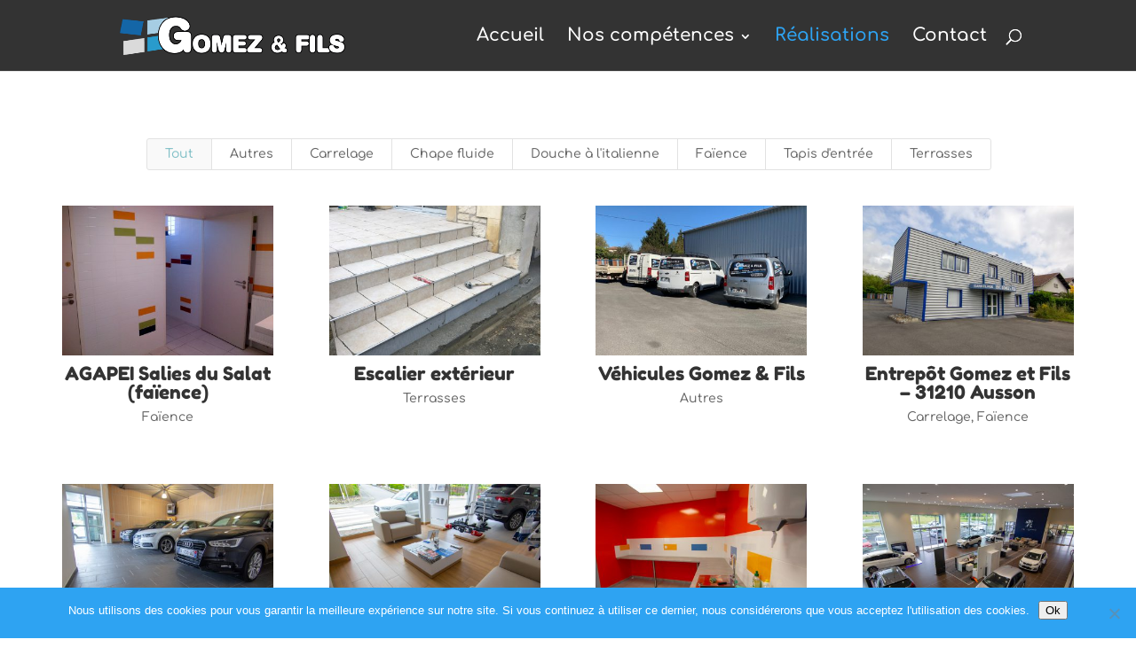

--- FILE ---
content_type: text/css
request_url: https://gomez-fils-carrelage.fr/wp-content/themes/Divi%20Child/style.css?ver=4.27.4
body_size: 5
content:
/*
Theme Name:     Thème enfant de Divi
Description:    Thème enfant de Divi par Simon DASQUE
Author:         Simon DASQUE du CETIR
Author URI:     https://www.cetir.net
Template:       Divi                         
Version:        0.1.0
*/

